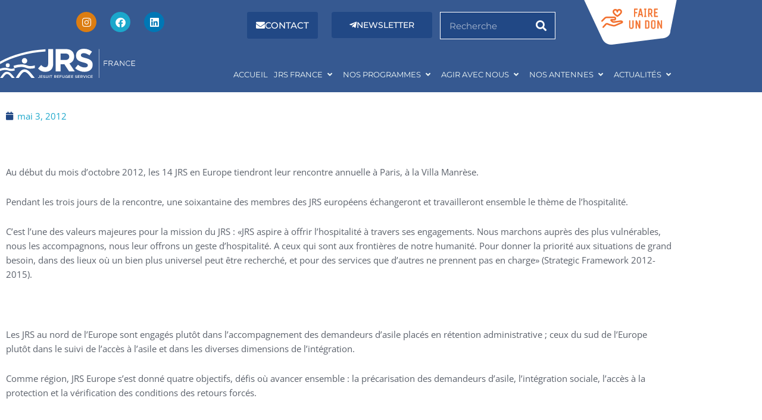

--- FILE ---
content_type: text/css
request_url: https://www.jrsfrance.org/wp-content/uploads/elementor/css/post-16825.css?ver=1769445257
body_size: 712
content:
.elementor-kit-16825{--e-global-color-primary:#214885;--e-global-color-secondary:#1BA7CB;--e-global-color-text:#5B616B;--e-global-color-accent:#61CE70;--e-global-color-74f7a8b8:#6EC1E4;--e-global-color-5a6b085a:#4054B2;--e-global-color-2688e2aa:#23A455;--e-global-color-45efb010:#000;--e-global-color-36c6a8c7:#FFF;--e-global-color-b66ec40:#224885;--e-global-color-2151211:#EFF8F7;--e-global-color-4244c15:#214885E6;--e-global-color-af7e224:#214885;--e-global-color-4e15da1:#DC7D11;--e-global-color-ba25162:#017E9C;--e-global-color-b7afe17:#77AA2B;--e-global-color-0e4c4a0:#00B6B2;--e-global-color-2c13ec4:#F9EBDC;--e-global-typography-primary-font-family:"Montserrat";--e-global-typography-primary-font-weight:normal;--e-global-typography-secondary-font-family:"Roboto Slab";--e-global-typography-secondary-font-weight:400;--e-global-typography-text-font-family:"Open Sans";--e-global-typography-text-font-weight:normal;--e-global-typography-accent-font-family:"Roboto";--e-global-typography-accent-font-weight:500;color:var( --e-global-color-text );}.elementor-kit-16825 button,.elementor-kit-16825 input[type="button"],.elementor-kit-16825 input[type="submit"],.elementor-kit-16825 .elementor-button{background-color:var( --e-global-color-primary );color:#FFFFFF;}.elementor-kit-16825 button:hover,.elementor-kit-16825 button:focus,.elementor-kit-16825 input[type="button"]:hover,.elementor-kit-16825 input[type="button"]:focus,.elementor-kit-16825 input[type="submit"]:hover,.elementor-kit-16825 input[type="submit"]:focus,.elementor-kit-16825 .elementor-button:hover,.elementor-kit-16825 .elementor-button:focus{background-color:var( --e-global-color-text );}.elementor-kit-16825 e-page-transition{background-color:#FFBC7D;}.elementor-kit-16825 h1{color:var( --e-global-color-primary );font-family:"Montserrat", Sans-serif;font-size:60px;}.elementor-kit-16825 h2{color:var( --e-global-color-primary );}.elementor-kit-16825 h4{color:var( --e-global-color-primary );}.elementor-section.elementor-section-boxed > .elementor-container{max-width:1140px;}.e-con{--container-max-width:1140px;}.elementor-widget:not(:last-child){margin-block-end:20px;}.elementor-element{--widgets-spacing:20px 20px;--widgets-spacing-row:20px;--widgets-spacing-column:20px;}{}h1.entry-title{display:var(--page-title-display);}.elementor-lightbox{--lightbox-header-icons-size:0px;}@media(max-width:1024px){.elementor-section.elementor-section-boxed > .elementor-container{max-width:1024px;}.e-con{--container-max-width:1024px;}}@media(max-width:767px){.elementor-section.elementor-section-boxed > .elementor-container{max-width:767px;}.e-con{--container-max-width:767px;}}/* Start custom CSS */.force_blanc_lien a {
    color:white;
}/* End custom CSS */

--- FILE ---
content_type: text/css
request_url: https://www.jrsfrance.org/wp-content/themes/jrs/style.css?ver=1.0.0
body_size: 1876
content:
/**
Theme Name: JRS
Author: Brainstorm Force
Author URI: http://wpastra.com/about/
Description: Astra is the fastest, fully customizable & beautiful theme suitable for blogs, personal portfolios and business websites. It is very lightweight (less than 50KB on frontend) and offers unparalleled speed. Built with SEO in mind, Astra comes with schema.org code integrated so search engines will love your site. Astra offers plenty of sidebar options and widget areas giving you a full control for customizations. Furthermore, we have included special features and templates so feel free to choose any of your favorite page builder plugin to create pages flexibly. Some of the other features: # WooCommerce Ready # Responsive # Compatible with major plugins # Translation Ready # Extendible with premium addons # Regularly updated # Designed, Developed, Maintained & Supported by Brainstorm Force. Looking for a perfect base theme? Look no further. Astra is fast, fully customizable and beautiful theme!
Version: 1.0.0
License: GNU General Public License v2 or later
License URI: http://www.gnu.org/licenses/gpl-2.0.html
Text Domain: jrs
Template: astra
*/
.ast-separate-container .ast-article-post, .ast-separate-container .ast-article-single {

    background-color: #fff;
    border-bottom: 1px solid #eee;
    margin: 0;
    padding: 20px 20px;

}

h1 {
    font-weight: 400;
    font-family: 'Montserrat', display;
    text-transform: uppercase;
}

h2, .entry-content h2, .entry-content h2 a {
    font-weight: 400;
    font-family: 'Montserrat', display;
    text-transform: uppercase;
}

h6, .entry-content h6, .entry-content h6 a {
    font-family: 'Montserrat', display;
    text-transform: uppercase;
}

h4, .entry-content h4, .entry-content h4 a {
    font-family: 'Montserrat', display;
    text-transform: uppercase;
}

/* AGENDA */
.tribe-bar-views-inner, #tribe-bar-form, #tribe-bar-form .tribe-bar-filters {
    background-color: #214885;
}
#tribe-bar-views > div {
    background-color: #2e7a78;
}
.ast-separate-container .ast-article-post {
    padding: 0;
}
#tribe-bar-views{
    display:none;
}
.tribe-events-calendar td .tribe-events-viewmore, .tribe-events-calendar td .type-tribe_events {
    display: initial !important;
}
#tribe-events-bar {
    margin-bottom:0;
}
#tribe-events-bar * {
    box-sizing: border-box;
    color: #fff;
}
#tribe-events-footer > nav > ul > li.tribe-events-nav-next > a, #tribe-events-footer > nav > ul > li.tribe-events-nav-previous > a {
    background: #fff !important;
    color: #214885;
	max-width: 250px;
    border: 2px solid #214885;
}
#tribe-events-footer > nav > ul > li.tribe-events-nav-next > a:hover, #tribe-events-footer > nav > ul > li.tribe-events-nav-previous > a:hover {
    background: #214885 !important;
    color: #fff;
}
#tribe-events-footer > nav > ul > li.tribe-events-nav-next > a {
    float: right;
}
#tribe-events-content .tribe-events-calendar td, #tribe-events-content .tribe-events-calendar td {
    height: 120px !important;
}
.events-archive.events-gridview #tribe-events-content table .type-tribe_events {
    margin: 0;
    padding: 6px 8px;
}
.tribe-events-calendar td div[id*=tribe-events-daynum-], .tribe-events-calendar td div[id*=tribe-events-daynum-] a {
    margin-top: 6px;
    margin-bottom: 4px;
}
#tribe-events td.tribe-events-present div[id*="tribe-events-daynum-"] {
    background: #214885;
    color: #fff;
    margin: 0;
    padding: 0.2em;
    padding-bottom: 4px;
    padding-top: 6px;
}
#tribe-events .tribe-events-button, .tribe-events-button {
    background: #fff !important;
    color: #214885 !important;
    border: 2px solid #214885 !important;
}
#tribe-events td.tribe-events-present div[id*="tribe-events-daynum-"] > a {
    background-color: transparent;
}
#tribe-events-content a, .tribe-events-event-meta a, .tribe-events-tooltip > h3 {
    font-weight: 700;
    font-family: "Open Sans",Sans-serif;
}
.ast-separate-container .ast-article-single {
    padding-bottom: 0 !important;
    margin-bottom: 20px !important;
}
.tribe-events-tooltip > h3 {
    margin-bottom:0.6em;
}
.tribe-events-tooltip{
    padding: 2em 1em 1em !important;
}
.cat_assemblee-generale{
    background: #FE0001 !important;
}
.cat_assemblee-generale h3 a{
    color:#fff !important;
}
.cat_conseil-dadministration{
    background: #8E1682 !important;
}
.cat_conseil-dadministration h3 a{
    color:#fff !important;
}
.cat_evenement-local{
    background: #0052FF !important;
}
.cat_evenement-local h3 a{
    color:#fff !important;
}
.cat_evenement-dactualites{
    background: #48933e !important;
}
.cat_evenement-dactualites h3 a{
    color:#fff !important;
}
.cat_evenement-local{
    background: #c4ba4a !important;
}
.cat_evenement-local h3 a{
    color:#fff !important;
}
.cat_rencontre-locale{
    background: #FF8B00 !important;
}
.cat_rencontre-locale h3 a{
    color:#fff !important;
}
.cat_rencontre-nationale{
    background: #214885 !important;
}
.cat_rencontre-nationale h3 a{
    color:#fff !important;
}
.cat_rencontre-regionale{
    background: #AECB07 !important;
}
.cat_rencontre-regionale h3 a{
    color:#fff !important;
}
#tribe-events-content-wrapper > div.tribe-events-title-bar > h1{
    font-size: 60px;
    letter-spacing: 0px;
    color: #214885;
    font-family: 'Montserrat',display;
    text-align: center;
    text-transform: uppercase;
}
.tribe-events-promo{
	display:none;
}
/* AJOUT DU CALENDRIER SUR PAGE INTRANET*/

.tribe-mini-calendar-event .list-date {
    background: #ec6707 !important;
	font-family: 'Montserrat' !important;
}
.tribe-mini-calendar-event .list-date .list-dayname {
    background: #ec6707 !important;
    color: #fff !important;
    padding: 0 3px !important;
    font-family: 'Montserrat' !important;
    font-size: 1.2em !important;
}
.tribe-mini-calendar-event .list-date .list-daynumber {
    margin-top: -0.5em !important;
    font-size: 1.6em !important;
}
#content > div > div > div > div > section.elementor-element.elementor-element-e4abc9c.elementor-section-boxed.elementor-section-height-default.elementor-section-height-default.elementor-section.elementor-top-section > div > div > div.elementor-element.elementor-element-0405505.elementor-column.elementor-col-50.elementor-top-column > div > div > div.elementor-element.elementor-element-346b04e.elementor-widget.elementor-widget-shortcode > div > div > div > div > div.list-info > h2 > a{
    font-size: 1.3333333333333rem !important;
    color: #333 !important;
    font-weight: 300 !important;
}
.list-info > .tribe-events-duration > .tribe-event-date-start{
	display:none !important;
}
.elementor-shortcode > .tribe-events-widget-link{
	display:none !important;
}
 
.footer-adv-overlay {
	padding: 0 !important;
}

--- FILE ---
content_type: text/css
request_url: https://www.jrsfrance.org/wp-content/uploads/elementor/css/post-30326.css?ver=1769445257
body_size: 476
content:
.elementor-30326 .elementor-element.elementor-element-72d3337:not(.elementor-motion-effects-element-type-background), .elementor-30326 .elementor-element.elementor-element-72d3337 > .elementor-motion-effects-container > .elementor-motion-effects-layer{background-color:var( --e-global-color-primary );}.elementor-30326 .elementor-element.elementor-element-72d3337{transition:background 0.3s, border 0.3s, border-radius 0.3s, box-shadow 0.3s;}.elementor-30326 .elementor-element.elementor-element-72d3337 > .elementor-background-overlay{transition:background 0.3s, border-radius 0.3s, opacity 0.3s;}.elementor-widget-heading .elementor-heading-title{font-family:var( --e-global-typography-primary-font-family ), Sans-serif;font-weight:var( --e-global-typography-primary-font-weight );color:var( --e-global-color-primary );}.elementor-30326 .elementor-element.elementor-element-927a85b{text-align:center;}.elementor-30326 .elementor-element.elementor-element-927a85b .elementor-heading-title{color:#FFFFFF;}.elementor-30326 .elementor-element.elementor-element-441f644:not(.elementor-motion-effects-element-type-background), .elementor-30326 .elementor-element.elementor-element-441f644 > .elementor-motion-effects-container > .elementor-motion-effects-layer{background-color:var( --e-global-color-primary );}.elementor-30326 .elementor-element.elementor-element-441f644{transition:background 0.3s, border 0.3s, border-radius 0.3s, box-shadow 0.3s;margin-top:0px;margin-bottom:0px;padding:0px 0px 20px 0px;}.elementor-30326 .elementor-element.elementor-element-441f644 > .elementor-background-overlay{transition:background 0.3s, border-radius 0.3s, opacity 0.3s;}.elementor-widget-text-editor{font-family:var( --e-global-typography-text-font-family ), Sans-serif;font-weight:var( --e-global-typography-text-font-weight );color:var( --e-global-color-text );}.elementor-widget-text-editor.elementor-drop-cap-view-stacked .elementor-drop-cap{background-color:var( --e-global-color-primary );}.elementor-widget-text-editor.elementor-drop-cap-view-framed .elementor-drop-cap, .elementor-widget-text-editor.elementor-drop-cap-view-default .elementor-drop-cap{color:var( --e-global-color-primary );border-color:var( --e-global-color-primary );}.elementor-30326 .elementor-element.elementor-element-8757fa5 > .elementor-widget-container{padding:0px 0px 0px 0px;}.elementor-30326 .elementor-element.elementor-element-8757fa5{columns:4;column-gap:0px;text-align:start;font-family:"Montserrat", Sans-serif;font-weight:bold;line-height:29px;letter-spacing:0px;}@media(max-width:767px){.elementor-30326 .elementor-element.elementor-element-8757fa5 > .elementor-widget-container{padding:8px 8px 8px 8px;}.elementor-30326 .elementor-element.elementor-element-8757fa5{font-size:12px;line-height:1.9em;letter-spacing:0px;}}

--- FILE ---
content_type: image/svg+xml
request_url: https://www.jrsfrance.org/wp-content/uploads/2020/11/Logo_blanc_JRS.svg
body_size: 7338
content:
<svg id="Calque_1" data-name="Calque 1" xmlns="http://www.w3.org/2000/svg" viewBox="0 0 455.35 97.7"><defs><style>.cls-1{fill:#fff;}</style></defs><rect class="cls-1" x="332.9" y="1" width="1.1" height="96.4"/><circle class="cls-1" cx="26" cy="55" r="6.7"/><ellipse class="cls-1" cx="82.6" cy="40" rx="9.1" ry="9.2"/><path class="cls-1" d="M191.45,437.89l10.3-11.5c4.3,4.7,8.4,7.5,13.6,7.5,6.2,0,10-3.7,10-12.4v-48.1h16.9v48.8c0,8.8-2.6,15.5-7,19.9-4.6,4.6-11.3,6.9-19.4,6.9-11.6.1-19.3-5-24.4-11.1" transform="translate(-63.05 -372.39)"/><path class="cls-1" d="M312.85,398.19V398c0-7-2.2-12.9-6.4-17.1-4.9-4.9-12.3-7.6-21.8-7.6h-34.1v74.6h16.5V424H280l16,23.9h19.2L297,421.19c9.4-3.3,15.9-10.9,15.9-23m-16.6.9c0,6.3-4.6,10.6-12.6,10.6h-16.6v-21.5h16.3c8,0,12.9,3.6,12.9,10.7v.2Z" transform="translate(-63.05 -372.39)"/><path class="cls-1" d="M351.65,403.39c-12.9-3.3-16.1-4.9-16.1-9.8v-.2c0-3.6,3.3-6.5,9.6-6.5s12.8,2.8,19.4,7.4l8.5-12.4a43.23,43.23,0,0,0-27.7-9.5c-15.3,0-26.1,9-26.1,22.5v.2c0,14.8,9.7,19,24.7,22.8,12.5,3.2,15,5.3,15,9.5v.2c0,4.4-4,7-10.8,7-8.5,0-15.6-3.5-22.3-9.1l-9.7,11.6a47.6,47.6,0,0,0,31.7,11.9c16.1,0,27.4-8.3,27.4-23.1v-.2c.1-13-8.4-18.4-23.6-22.3" transform="translate(-63.05 -372.39)"/><path class="cls-1" d="M191.25,468.49l1.1-1.1a2.24,2.24,0,0,0,1.8,1.1c.9,0,1.4-.6,1.4-1.8v-6h1.6v6a3,3,0,0,1-.9,2.4,3.11,3.11,0,0,1-2.2.8,3.5,3.5,0,0,1-2.8-1.4" transform="translate(-63.05 -372.39)"/><polygon class="cls-1" points="136.8 88.3 143.6 88.3 143.6 89.7 138.4 89.7 138.4 92.1 143 92.1 143 93.5 138.4 93.5 138.4 96 143.6 96 143.6 97.4 136.8 97.4 136.8 88.3"/><path class="cls-1" d="M208.25,468.49l1-1.1a4.18,4.18,0,0,0,2.9,1.2c1,0,1.6-.5,1.6-1.1h0c0-.6-.4-1-2.1-1.4-1.9-.5-3.1-1.1-3.1-2.7h0c0-1.6,1.3-2.6,3.1-2.6a5.24,5.24,0,0,1,3.3,1.1l-.9,1.2a4,4,0,0,0-2.5-.9c-.9,0-1.5.5-1.5,1.1h0c0,.7.4,1,2.2,1.4s2.9,1.2,2.9,2.7h0c0,1.7-1.4,2.7-3.3,2.7a7.19,7.19,0,0,1-3.6-1.6" transform="translate(-63.05 -372.39)"/><path class="cls-1" d="M217.45,465.89v-5.3h1.6v5.2c0,1.7.9,2.6,2.3,2.6s2.3-.9,2.3-2.6v-5.3h1.6v5.2c0,2.7-1.5,4.1-3.9,4.1-2.4.2-3.9-1.2-3.9-3.9" transform="translate(-63.05 -372.39)"/><rect class="cls-1" x="164.9" y="88.3" width="1.6" height="9.1"/><polygon class="cls-1" points="171.5 89.8 168.6 89.8 168.6 88.3 176 88.3 176 89.8 173.1 89.8 173.1 97.4 171.5 97.4 171.5 89.8"/><path class="cls-1" d="M245.35,460.69h4.1a3.42,3.42,0,0,1,2.6.9,2.79,2.79,0,0,1,.8,2h0a2.8,2.8,0,0,1-2.2,2.8l2.5,3.5h-1.9l-2.3-3.2h-2v3.2h-1.6v-9.2Zm4,4.5c1.1,0,1.9-.6,1.9-1.5h0c0-1-.7-1.5-1.9-1.5h-2.3v3.1l2.3-.1Z" transform="translate(-63.05 -372.39)"/><polygon class="cls-1" points="192.1 88.3 198.9 88.3 198.9 89.7 193.7 89.7 193.7 92.1 198.3 92.1 198.3 93.5 193.7 93.5 193.7 96 198.9 96 198.9 97.4 192.1 97.4 192.1 88.3"/><polygon class="cls-1" points="201.2 88.3 208 88.3 208 89.7 202.8 89.7 202.8 92.2 207.4 92.2 207.4 93.7 202.8 93.7 202.8 97.4 201.2 97.4 201.2 88.3"/><path class="cls-1" d="M273,465.89v-5.3h1.6v5.2c0,1.7.9,2.6,2.3,2.6s2.3-.9,2.3-2.6v-5.3h1.6v5.2c0,2.7-1.5,4.1-3.9,4.1-2.4.2-3.9-1.2-3.9-3.9" transform="translate(-63.05 -372.39)"/><path class="cls-1" d="M283,465.29h0a4.72,4.72,0,0,1,4.7-4.8,4.79,4.79,0,0,1,3.5,1.2l-1,1.2a3.62,3.62,0,0,0-2.6-1,3.12,3.12,0,0,0-3,3.2h0a3,3,0,0,0,3.1,3.3,3.84,3.84,0,0,0,2.2-.7V466h-2.3v-1.4h3.9v3.8a5.67,5.67,0,0,1-3.8,1.4,4.31,4.31,0,0,1-4.7-4.5" transform="translate(-63.05 -372.39)"/><polygon class="cls-1" points="230.9 88.3 237.7 88.3 237.7 89.7 232.5 89.7 232.5 92.1 237.1 92.1 237.1 93.5 232.5 93.5 232.5 96 237.7 96 237.7 97.4 230.9 97.4 230.9 88.3"/><polygon class="cls-1" points="240 88.3 246.8 88.3 246.8 89.7 241.6 89.7 241.6 92.1 246.2 92.1 246.2 93.5 241.6 93.5 241.6 96 246.8 96 246.8 97.4 240 97.4 240 88.3"/><path class="cls-1" d="M315.75,468.49l1-1.1a4.18,4.18,0,0,0,2.9,1.2c1,0,1.6-.5,1.6-1.1h0c0-.6-.4-1-2.1-1.4-2-.5-3-1.1-3-2.7h0c0-1.6,1.3-2.6,3.1-2.6a5.24,5.24,0,0,1,3.3,1.1l-.9,1.2a4,4,0,0,0-2.5-.9c-.9,0-1.5.5-1.5,1.1h0c0,.7.4,1,2.2,1.4s2.9,1.2,2.9,2.7h0c0,1.7-1.4,2.7-3.3,2.7a6.81,6.81,0,0,1-3.7-1.6" transform="translate(-63.05 -372.39)"/><polygon class="cls-1" points="262 88.3 268.8 88.3 268.8 89.7 263.6 89.7 263.6 92.1 268.2 92.1 268.2 93.5 263.6 93.5 263.6 96 268.9 96 268.9 97.4 262 97.4 262 88.3"/><path class="cls-1" d="M334.15,460.69h4.1a3.42,3.42,0,0,1,2.6.9,2.79,2.79,0,0,1,.8,2h0a2.8,2.8,0,0,1-2.2,2.8l2.5,3.5h-1.9l-2.3-3.2h-2v3.2h-1.6v-9.2Zm4,4.5c1.1,0,1.9-.6,1.9-1.5h0c0-1-.7-1.5-1.9-1.5h-2.3v3.1l2.3-.1Z" transform="translate(-63.05 -372.39)"/><polygon class="cls-1" points="280.1 88.3 281.9 88.3 284.6 95.3 287.4 88.3 289.1 88.3 285.3 97.5 283.9 97.5 280.1 88.3"/><rect class="cls-1" x="291.1" y="88.3" width="1.6" height="9.1"/><path class="cls-1" d="M358.15,465.29h0a4.72,4.72,0,0,1,4.7-4.8,5,5,0,0,1,3.6,1.4l-1,1.2a3.47,3.47,0,0,0-2.6-1.1,3,3,0,0,0-3,3.2h0a3.15,3.15,0,0,0,3,3.3,3.73,3.73,0,0,0,2.6-1.2l1,1.1a4.75,4.75,0,0,1-3.7,1.6,4.61,4.61,0,0,1-4.6-4.7" transform="translate(-63.05 -372.39)"/><polygon class="cls-1" points="305.5 88.3 312.3 88.3 312.3 89.7 307.1 89.7 307.1 92.1 311.7 92.1 311.7 93.5 307.1 93.5 307.1 96 312.3 96 312.3 97.4 305.5 97.4 305.5 88.3"/><path class="cls-1" d="M216.35,373.89c-57.5,3.5-110.9,17.8-153.2,41.1v8.5c40.1-22.9,93.6-38.3,153.2-42.1Z" transform="translate(-63.05 -372.39)"/><path class="cls-1" d="M72,469.79a64,64,0,0,1,8.6-10.8c3.8-3.4,7.7-3.6,12.4-.3,3.5,2.5,6.3,6.4,10.1,11.1h9.7c-4.9-6-11.2-14.2-15.7-17.3-7.7-5.1-15.3-4.8-21.6,1-3,2.8-8.7,10.4-12.4,16.3Z" transform="translate(-63.05 -372.39)"/><path class="cls-1" d="M126.05,469.79c4.4-7.2,10.2-14.8,12.7-17.1,4.4-4.1,9.1-4.4,14.6-.3,5.3,3.9,10.2,10.6,15.7,17.4h11.2c-5.2-6.6-15.5-20.3-22-24.7-9-6.1-18-5.6-25.4,1.1-4.3,4-12.8,16.4-17,23.5l10.2.1Z" transform="translate(-63.05 -372.39)"/><path class="cls-1" d="M111,437.39a31.11,31.11,0,0,1-10.2,1.8,25.12,25.12,0,0,1-7.8-1.5,40,40,0,0,0-12.8-2.2,53.79,53.79,0,0,0-17,3.1v7.9c1.8-.7,9.1-3.6,17-3.6a33.77,33.77,0,0,1,10.6,1.8,31.36,31.36,0,0,0,10,1.8,38.61,38.61,0,0,0,12.3-2.1Z" transform="translate(-63.05 -372.39)"/><path class="cls-1" d="M180.35,427.79a55.45,55.45,0,0,1-15.8,2.2c-4.1,0-7.3-1.1-11-2.4-4.7-1.6-10-3.4-17.8-3.4a89.09,89.09,0,0,0-27.3,4.8l2.5,8.4c1.2-.4,12.8-4.5,24.8-4.5,6.3,0,10.5,1.4,14.9,2.9,4.1,1.4,8.3,2.8,13.8,2.8a63,63,0,0,0,15.8-1.9l.1-8.9Z" transform="translate(-63.05 -372.39)"/><path class="cls-1" d="M412.85,412.11h12.33v1.79H414.79V420h9.28v1.76h-9.28v7.47h-1.94Z" transform="translate(-63.05 -372.39)"/><path class="cls-1" d="M429.41,412.11h7.38a6.72,6.72,0,0,1,4.87,1.72,4.7,4.7,0,0,1,1.33,3.38v.05c0,2.84-2,4.5-4.66,5l5.27,7h-2.38l-5-6.66h-4.9v6.66h-1.94Zm7.21,8.75c2.57,0,4.41-1.32,4.41-3.53v-.05c0-2.11-1.62-3.38-4.39-3.38h-5.29v7Z" transform="translate(-63.05 -372.39)"/><path class="cls-1" d="M454,412h1.82l7.81,17.27h-2.08l-2-4.53h-9.34l-2,4.53h-2Zm4.78,11-3.9-8.73L450.92,423Z" transform="translate(-63.05 -372.39)"/><path class="cls-1" d="M467.46,412.11h1.81l10.81,13.75V412.11H482v17.15h-1.55L469.35,415.2v14.06h-1.89Z" transform="translate(-63.05 -372.39)"/><path class="cls-1" d="M486.54,420.74v-.05a8.64,8.64,0,0,1,8.68-8.87,8.91,8.91,0,0,1,6.69,2.72L500.59,416a7.45,7.45,0,0,0-5.39-2.36,6.73,6.73,0,0,0-6.65,7v.05a6.77,6.77,0,0,0,6.65,7.08,7.43,7.43,0,0,0,5.53-2.48l1.28,1.25a8.92,8.92,0,0,1-6.86,3A8.56,8.56,0,0,1,486.54,420.74Z" transform="translate(-63.05 -372.39)"/><path class="cls-1" d="M505.88,412.11h12.4v1.76H507.81v5.86h9.36v1.77h-9.36v6H518.4v1.76H505.88Z" transform="translate(-63.05 -372.39)"/></svg>